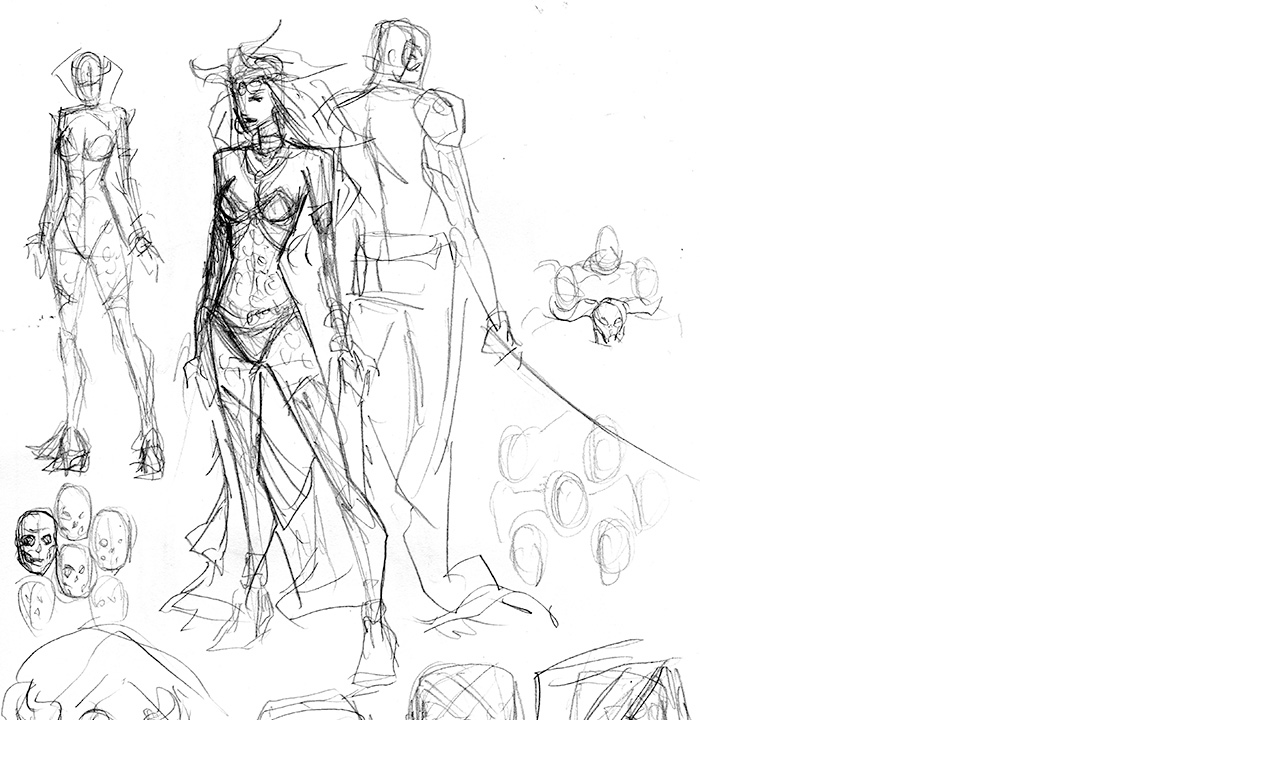

--- FILE ---
content_type: text/html; charset=UTF-8
request_url: http://deadpoolneverdie.ru/photo/8-0-1651-3?1713978014
body_size: 224
content:
<html><head><title></title></head><body bgcolor="#FFFFFF" topmargin="0" leftmargin="0" rightmargin="0" bottommargin="0" marginwidth="0" marginheight="0"><img alt="" style="margin:0;padding:0;border:0;" src="/_ph/8/332202556.jpg" width="700" height="969" /></body></html>